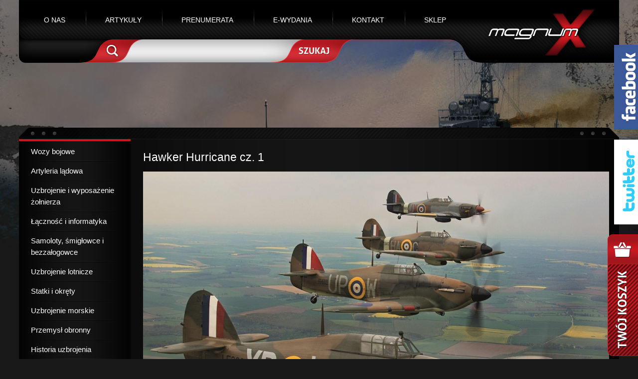

--- FILE ---
content_type: text/html; charset=utf-8
request_url: https://www.magnum-x.pl/artykul/hawker-hurricane-cz-1
body_size: 8941
content:
<!DOCTYPE html>
<html lang="pl">
<head>

      <meta charset="utf-8">
    <meta name="author" content="Agencja Interaktywna Migomedia" />
    <title>Hawker Hurricane cz. 1 - Magnum-x</title>
    <base href="https://www.magnum-x.pl/">

          <meta name="robots" content="index,follow">
      <meta name="description" content="W październiku 1931 roku brytyjskie Ministerstwo Lotnictwa (Air Ministry) skierowało do zainteresowanych wytwórni lotniczych specyfikację F.7/30, w której określiło wymagania …">
      <meta name="keywords" content="">
      <meta name="generator" content="Contao Open Source CMS">
      <meta http-equiv="X-UA-Compatible" content="IE=Edge" />
      <meta name="viewport" content="width=device-width,initial-scale=1.0">
    
            <link rel="stylesheet" href="system/modules/isotope/assets/css/isotope.min.css">
<link rel="stylesheet" href="assets/css/ce9ed2043d0c.css">
        <script src="assets/js/f5ead72a2aff.js"></script>
<script src="system/modules/isotope/assets/js/isotope.min.js"></script>
    <link rel="stylesheet" type="text/css" href="css/style.css" media="screen" />
    <link rel="stylesheet" type="text/css" href="css/style_rwd.css" media="screen" />
    <link href='http://fonts.googleapis.com/css?family=Open+Sans:300,400,700&subset=latin,latin-ext' rel='stylesheet' type='text/css'>

          <!--[if lt IE 9]><script src="assets/html5shiv/3.7.0/html5shiv-printshiv.js"></script><![endif]-->
      <script type="text/javascript">
(function($) {
$(document).ready(function() {
    $( "#fb_mobile_link" ).click(function() {
      $( "#fb_mobile_block" ).toggle( "slow");
      return false;
    });
    $("#facebook").css("right","-258px");
    $("#facebook").hover(
    function(){
      $("#facebook").animate({right: "0px"}, {queue:false,duration:500});
      return false;
    },
    function(){	
      $("#facebook").animate({right: "-258px"}, {queue:false,duration:500});
      return false;
    });

    $("#twitter").css("right","-258px");
    $("#twitter").hover(
    function(){
      $("#twitter").animate({right: "0px"}, {queue:false,duration:500});
      return false;
    },
    function(){	
      $("#twitter").animate({right: "-258px"}, {queue:false,duration:500});
      return false;
    });

});
})(jQuery);
</script>
</head>
<body id="top" class="mac chrome webkit ch131 kategoria default">

      
    <div id="wrapper">

                        <header id="header">
            <div class="inside">
              <div id="logo"><a href="/"><img src="img/magnum.png" alt="MagnumX" /></a></div>
              

<!-- indexer::stop -->
<nav class="mod_navigation block" id="desktop_menu">

  
  <a href="artykul/hawker-hurricane-cz-1#skipNavigation38" class="invisible">Pomiń nawigacje</a>

  
<ul class="level_1" role="menubar">
            <li id="m26" class="first"><a href="o-nas" title="O nas" class="first" role="menuitem">O nas</a></li>
                <li id="m27" class="submenu trail"><a href="artykuly" title="Artykuły" class="submenu trail" role="menuitem" aria-haspopup="true">Artykuły</a>
<ul class="level_2" role="menu">
            <li id="m106" class="sibling first"><a href="artykuly/wozy-bojowe" title="Wozy bojowe" class="sibling first" role="menuitem">Wozy bojowe</a></li>
                <li id="m107" class="sibling"><a href="artykuly/artyleria-ladowa" title="Artyleria lądowa" class="sibling" role="menuitem">Artyleria lądowa</a></li>
                <li id="m108" class="sibling"><a href="artykuly/uzbrojenie-i-wyposazenie-zolnierza" title="Uzbrojenie i wyposażenie żołnierza" class="sibling" role="menuitem">Uzbrojenie i wyposażenie żołnierza</a></li>
                <li id="m109" class="sibling"><a href="artykuly/lacznosc-i-informatyka" title="Łączność i informatyka" class="sibling" role="menuitem">Łączność i informatyka</a></li>
                <li id="m110" class="sibling"><a href="artykuly/samoloty-smiglowce-i-bezzalogowce" title="Samoloty, śmigłowce i bezzałogowce" class="sibling" role="menuitem">Samoloty, śmigłowce i bezzałogowce</a></li>
                <li id="m111" class="sibling"><a href="artykuly/uzbrojenie-lotnicze" title="Uzbrojenie lotnicze" class="sibling" role="menuitem">Uzbrojenie lotnicze</a></li>
                <li id="m112" class="sibling"><a href="artykuly/statki-i-okrety" title="Statki i okręty" class="sibling" role="menuitem">Statki i okręty</a></li>
                <li id="m113" class="sibling"><a href="artykuly/uzbrojenie-morskie" title="Uzbrojenie morskie" class="sibling" role="menuitem">Uzbrojenie morskie</a></li>
                <li id="m114" class="sibling"><a href="artykuly/przemysl-obronny" title="Przemysł obronny" class="sibling" role="menuitem">Przemysł obronny</a></li>
                <li id="m115" class="sibling"><a href="artykuly/historia-uzbrojenia" title="Historia uzbrojenia" class="sibling" role="menuitem">Historia uzbrojenia</a></li>
                <li id="m116" class="sibling"><a href="artykuly/wojny-i-konflikty" title="Wojny i konflikty" class="sibling" role="menuitem">Wojny i konflikty</a></li>
                <li id="m117" class="sibling last"><a href="artykuly/polityka-obronna" title="Polityka obronna" class="sibling last" role="menuitem">Polityka obronna</a></li>
      </ul>
</li>
                <li id="m28"><a href="prenumerata" title="Prenumerata" role="menuitem">Prenumerata</a></li>
                <li id="m29" class="submenu"><a href="#"  onClick="return false;"title="e-wydania" class="submenu" role="menuitem" aria-haspopup="true">e-wydania</a>
<ul class="level_2" role="menu">
            <li id="m166" class="first"><a href="http://e-kiosk.pl" title="e-kiosk" class="first" target="_blank" role="menuitem">e-kiosk</a></li>
                <li id="m167"><a href="http://www.nexto.pl/wydawcy/m700.xml" title="NEXTO" target="_blank" role="menuitem">NEXTO</a></li>
                <li id="m168" class="last"><a href="http://www.egazety.pl/Magnum-X/e-wydanie-nowa-technika-wojskowa.html" title="e-gazety" class="last" target="_blank" role="menuitem">e-gazety</a></li>
      </ul>
</li>
                <li id="m6" class="submenu"><a href="kontakt/wydawnictwo" title="Kontakt" class="submenu" role="menuitem" aria-haspopup="true">Kontakt</a>
<ul class="level_2" role="menu">
            <li id="m52" class="first"><a href="kontakt/wydawnictwo" title="Kontakt: Wydawnictwo MagnumX" class="first" role="menuitem">Wydawnictwo</a></li>
                <li id="m53"><a href="kontakt/marketing" title="Kontakt: Marketing" role="menuitem">Marketing</a></li>
                <li id="m54"><a href="kontakt/redakcje" title="Kontakt: Redakcje" role="menuitem">Redakcje</a></li>
                <li id="m55" class="last"><a href="kontakt/sklep" title="Kontakt: Sklep" class="last" role="menuitem">Sklep</a></li>
      </ul>
</li>
                <li id="m18" class="submenu last"><a href="sklep" title="Sklep" class="submenu last" role="menuitem" aria-haspopup="true">Sklep</a>
<ul class="level_2" role="menu">
            <li id="m298" class="first"><a href="sklep/akcesoria" title="Akcesoria" class="first" role="menuitem">Akcesoria</a></li>
                <li id="m277"><a href="sklep/promocje" title="PROMOCJE" role="menuitem">PROMOCJE</a></li>
                <li id="m42"><a href="sklep/nowa-technika-wojskowa/id-2025" title="Nowa Technika Wojskowa" role="menuitem">Nowa Technika Wojskowa</a></li>
                <li id="m44"><a href="sklep/lotnictwo/id-2025" title="Lotnictwo" role="menuitem">Lotnictwo</a></li>
                <li id="m43"><a href="sklep/morze-statki-i-okrety/id-2025" title="Morze Statki i Okręty" role="menuitem">Morze Statki i Okręty</a></li>
                <li id="m46"><a href="sklep/strzal/id-2024" title="Strzał" role="menuitem">Strzał</a></li>
                <li id="m45"><a href="sklep/poligon/id-2018" title="Poligon" role="menuitem">Poligon</a></li>
                <li id="m41"><a href="sklep/technika-wojskowa-historia/id-2025" title="Technika Wojskowa  HISTORIA" role="menuitem">Technika Wojskowa  HISTORIA</a></li>
                <li id="m219" class="last"><a href="sklep/monografie-219/biblioteka-lotnictwa" title="Monografie i książki" class="last" role="menuitem">Monografie i książki</a></li>
      </ul>
</li>
      </ul>

  <a id="skipNavigation38" class="invisible">&nbsp;</a>

</nav>
<!-- indexer::continue -->

<!-- indexer::stop -->
<nav class="mod_navigation block" id="mobile_menu">

      <h3>Menu mobilne</h3>
  
  <a href="artykul/hawker-hurricane-cz-1#skipNavigation94" class="invisible">Pomiń nawigacje</a>

  
<ul class="level_1" role="menubar">
            <li class="m26 first"><a href="o-nas" title="O nas" class="first" role="menuitem">O nas</a></li>
                <li class="m27 submenu trail"><a href="artykuly" title="Artykuły" class="submenu trail" role="menuitem" aria-haspopup="true">Artykuły</a>
<ul class="level_2" role="menu">
            <li class="m106 sibling first"><a href="artykuly/wozy-bojowe" title="Wozy bojowe" class="sibling first" role="menuitem">Wozy bojowe</a></li>
                <li class="m107 sibling"><a href="artykuly/artyleria-ladowa" title="Artyleria lądowa" class="sibling" role="menuitem">Artyleria lądowa</a></li>
                <li class="m108 sibling"><a href="artykuly/uzbrojenie-i-wyposazenie-zolnierza" title="Uzbrojenie i wyposażenie żołnierza" class="sibling" role="menuitem">Uzbrojenie i wyposażenie żołnierza</a></li>
                <li class="m109 sibling"><a href="artykuly/lacznosc-i-informatyka" title="Łączność i informatyka" class="sibling" role="menuitem">Łączność i informatyka</a></li>
                <li class="m110 sibling"><a href="artykuly/samoloty-smiglowce-i-bezzalogowce" title="Samoloty, śmigłowce i bezzałogowce" class="sibling" role="menuitem">Samoloty, śmigłowce i bezzałogowce</a></li>
                <li class="m111 sibling"><a href="artykuly/uzbrojenie-lotnicze" title="Uzbrojenie lotnicze" class="sibling" role="menuitem">Uzbrojenie lotnicze</a></li>
                <li class="m112 sibling"><a href="artykuly/statki-i-okrety" title="Statki i okręty" class="sibling" role="menuitem">Statki i okręty</a></li>
                <li class="m113 sibling"><a href="artykuly/uzbrojenie-morskie" title="Uzbrojenie morskie" class="sibling" role="menuitem">Uzbrojenie morskie</a></li>
                <li class="m114 sibling"><a href="artykuly/przemysl-obronny" title="Przemysł obronny" class="sibling" role="menuitem">Przemysł obronny</a></li>
                <li class="m115 sibling"><a href="artykuly/historia-uzbrojenia" title="Historia uzbrojenia" class="sibling" role="menuitem">Historia uzbrojenia</a></li>
                <li class="m116 sibling"><a href="artykuly/wojny-i-konflikty" title="Wojny i konflikty" class="sibling" role="menuitem">Wojny i konflikty</a></li>
                <li class="m117 sibling last"><a href="artykuly/polityka-obronna" title="Polityka obronna" class="sibling last" role="menuitem">Polityka obronna</a></li>
        </ul>
</li>
                <li><a href="prenumerata" title="Prenumerata" role="menuitem">Prenumerata</a></li>
                <li class="m29 submenu"><a href="#" title="e-wydania" class="submenu" role="menuitem" aria-haspopup="true">e-wydania</a>
<ul class="level_2" role="menu">
            <li class="m166 first"><a href="http://e-kiosk.pl" title="e-kiosk" class="first" target="_blank" role="menuitem">e-kiosk</a></li>
                <li><a href="http://www.nexto.pl/wydawcy/m700.xml" title="NEXTO" target="_blank" role="menuitem">NEXTO</a></li>
                <li class="m168 last"><a href="http://www.egazety.pl/Magnum-X/e-wydanie-nowa-technika-wojskowa.html" title="e-gazety" class="last" target="_blank" role="menuitem">e-gazety</a></li>
        </ul>
</li>
                <li class="m6 submenu"><a href="kontakt/wydawnictwo" title="Kontakt" class="submenu" role="menuitem" aria-haspopup="true">Kontakt</a>
<ul class="level_2" role="menu">
            <li class="m52 first"><a href="kontakt/wydawnictwo" title="Kontakt: Wydawnictwo MagnumX" class="first" role="menuitem">Wydawnictwo</a></li>
                <li><a href="kontakt/marketing" title="Kontakt: Marketing" role="menuitem">Marketing</a></li>
                <li class="m54 submenu"><a href="kontakt/redakcje" title="Kontakt: Redakcje" class="submenu" role="menuitem" aria-haspopup="true">Redakcje</a>
<ul class="level_3" role="menu">
            <li class="m86 first"><a href="kontakt/redakcje/lotnictwo" title="Kontakt: Lotnictwo" class="first" role="menuitem">Lotnictwo</a></li>
                <li><a href="kontakt/redakcje/morze-statki-i-okrety" title="Kontakt: Morze, Statki i Okręty" role="menuitem">Morze, Statki i Okręty</a></li>
                <li><a href="kontakt/redakcje/nowa-technika-wojskowa" title="Nowa Technika Wojskowa" role="menuitem">Nowa Technika Wojskowa</a></li>
                <li><a href="kontakt/redakcje/poligon" title="Poligon" role="menuitem">Poligon</a></li>
                <li><a href="kontakt/redakcje/strzal" title="Strzał" role="menuitem">Strzał</a></li>
                <li class="m91 last"><a href="kontakt/redakcje/technika-wojskowa-historia" title="Technika Wojskowa Historia" class="last" role="menuitem">Technika Wojskowa Historia</a></li>
        </ul>
</li>
                <li class="m55 last"><a href="kontakt/sklep" title="Kontakt: Sklep" class="last" role="menuitem">Sklep</a></li>
        </ul>
</li>
                <li class="m18 submenu last"><a href="sklep" title="Sklep" class="submenu last" role="menuitem" aria-haspopup="true">Sklep</a>
<ul class="level_2" role="menu">
            <li class="m298 first"><a href="sklep/akcesoria" title="Akcesoria" class="first" role="menuitem">Akcesoria</a></li>
                <li><a href="sklep/promocje" title="PROMOCJE" role="menuitem">PROMOCJE</a></li>
                <li class="m42 submenu"><a href="sklep/nowa-technika-wojskowa/id-2025" title="Nowa Technika Wojskowa" class="submenu" role="menuitem" aria-haspopup="true">Nowa Technika Wojskowa</a>
<ul class="level_3" role="menu">
            <li class="m338 first"><a href="sklep/nowa-technika-wojskowa/id-2025" title="2025" class="first" role="menuitem">2025</a></li>
                <li><a href="sklep/nowa-technika-wojskowa/id-2024" title="2024" role="menuitem">2024</a></li>
                <li><a href="sklep/nowa-technika-wojskowa/id-2023" title="2023" role="menuitem">2023</a></li>
                <li><a href="sklep/nowa-technika-wojskowa/id-2022" title="2022" role="menuitem">2022</a></li>
                <li><a href="sklep/nowa-technika-wojskowa/id-2021" title="2021" role="menuitem">2021</a></li>
                <li><a href="sklep/nowa-technika-wojskowa/id-2020" title="2020" role="menuitem">2020</a></li>
                <li><a href="sklep/nowa-technika-wojskowa/id-2019" title="2019" role="menuitem">2019</a></li>
                <li><a href="sklep/nowa-technika-wojskowa/id-2018" title="2018" role="menuitem">2018</a></li>
                <li><a href="sklep/nowa-technika-wojskowa/id-2017" title="2017" role="menuitem">2017</a></li>
                <li><a href="sklep/nowa-technika-wojskowa/id-2016" title="2016" role="menuitem">2016</a></li>
                <li><a href="ntw-2015" title="Nowa Technika Wojskowa - 2015" role="menuitem">2015</a></li>
                <li><a href="ntw-2014" title="Nowa Technika Wojskowa - 2014" role="menuitem">2014</a></li>
                <li><a href="ntw-2013" title="Nowa Technika Wojskowa - 2013" role="menuitem">2013</a></li>
                <li><a href="ntw-2012" title="Nowa Technika Wojskowa - 2012" role="menuitem">2012</a></li>
                <li><a href="ntw-2011" title="Nowa Technika Wojskowa - 2011" role="menuitem">2011</a></li>
                <li><a href="ntw-2010" title="Nowa Technika Wojskowa - 2010" role="menuitem">2010</a></li>
                <li><a href="ntw-2009" title="Nowa Technika Wojskowa - 2009" role="menuitem">2009</a></li>
                <li><a href="ntw-2008" title="Nowa Technika Wojskowa - 2008" role="menuitem">2008</a></li>
                <li><a href="ntw-2007" title="Nowa Technika Wojskowa - 2007" role="menuitem">2007</a></li>
                <li><a href="ntw-2006" title="Nowa Technika Wojskowa - 2006" role="menuitem">2006</a></li>
                <li><a href="ntw-2005" title="Nowa Technika Wojskowa - 2005" role="menuitem">2005</a></li>
                <li><a href="ntw-2004" title="Nowa Technika Wojskowa - 2004" role="menuitem">2004</a></li>
                <li><a href="ntw-2003" title="Nowa Technika Wojskowa - 2003" role="menuitem">2003</a></li>
                <li><a href="ntw-2002" title="Nowa Technika Wojskowa - 2002" role="menuitem">2002</a></li>
                <li><a href="ntw-2001" title="Nowa Technika Wojskowa - 2001" role="menuitem">2001</a></li>
                <li><a href="ntw-2000" title="Nowa Technika Wojskowa - 2000" role="menuitem">2000</a></li>
                <li><a href="ntw-1999" title="Nowa Technika Wojskowa - 1999" role="menuitem">1999</a></li>
                <li><a href="ntw-1998" title="Nowa Technika Wojskowa - 1998" role="menuitem">1998</a></li>
                <li><a href="ntw-1997" title="Nowa Technika Wojskowa - 1997" role="menuitem">1997</a></li>
                <li><a href="ntw-1996" title="Nowa Technika Wojskowa - 1996" role="menuitem">1996</a></li>
                <li><a href="ntw-1995" title="Nowa Technika Wojskowa - 1995" role="menuitem">1995</a></li>
                <li><a href="sklep/nowa-technika-wojskowa/id-1994-kopia" title="Nowa Technika Wojskowa - 1994" role="menuitem">1994</a></li>
                <li><a href="sklep/nowa-technika-wojskowa/id-1993" title="Nowa Technika Wojskowa - 1993" role="menuitem">1993</a></li>
                <li class="m85 last"><a href="ntw-numery-specjale" title="Nowa Technika Wojskowa - numery specjale" class="last" role="menuitem">numery specjalne</a></li>
        </ul>
</li>
                <li class="m44 submenu"><a href="sklep/lotnictwo/id-2025" title="Lotnictwo" class="submenu" role="menuitem" aria-haspopup="true">Lotnictwo</a>
<ul class="level_3" role="menu">
            <li class="m339 first"><a href="sklep/lotnictwo/id-2025" title="2025" class="first" role="menuitem">2025</a></li>
                <li><a href="sklep/lotnictwo/id-2024" title="2024" role="menuitem">2024</a></li>
                <li><a href="sklep/lotnictwo/id-2023" title="2023" role="menuitem">2023</a></li>
                <li><a href="sklep/lotnictwo/id-2022" title="2022" role="menuitem">2022</a></li>
                <li><a href="sklep/lotnictwo/id-2021" title="2021" role="menuitem">2021</a></li>
                <li><a href="sklep/lotnictwo/id-2020" title="2020" role="menuitem">2020</a></li>
                <li><a href="sklep/lotnictwo/id-2019" title="2019" role="menuitem">2019</a></li>
                <li><a href="sklep/lotnictwo/id-2018" title="2018" role="menuitem">2018</a></li>
                <li><a href="sklep/lotnictwo/id-2017" title="2017" role="menuitem">2017</a></li>
                <li><a href="lotnictwo-2016" title="Lotnictwo - 2016" role="menuitem">2016</a></li>
                <li><a href="lotnictwo-2015" title="Lotnictwo - 2015" role="menuitem">2015</a></li>
                <li><a href="lotnictwo-2014" title="Lotnictwo - 2014" role="menuitem">2014</a></li>
                <li><a href="lotnictwo-2013" title="Lotnictwo - 2013" role="menuitem">2013</a></li>
                <li><a href="lotnictwo-2012" title="Lotnictwo - 2012" role="menuitem">2012</a></li>
                <li><a href="lotnictwo-2011" title="Lotnictwo - 2011" role="menuitem">2011</a></li>
                <li><a href="lotnictwo-2010" title="Lotnictwo - 2010" role="menuitem">2010</a></li>
                <li><a href="lotnictwo-2009" title="Lotnictwo - 2009" role="menuitem">2009</a></li>
                <li><a href="lotnictwo-2008" title="Lotnictwo - 2008" role="menuitem">2008</a></li>
                <li><a href="lotnictwo-2007" title="Lotnictwo - 2007" role="menuitem">2007</a></li>
                <li><a href="lotnictwo-2006" title="Lotnictwo - 2006" role="menuitem">2006</a></li>
                <li><a href="lotnictwo-2005" title="Lotnictwo - 2005" role="menuitem">2005</a></li>
                <li><a href="lotnictwo-2004" title="Lotnictwo - 2004" role="menuitem">2004</a></li>
                <li><a href="sklep/lotnictwo/id-2003" title="2003" role="menuitem">2003</a></li>
                <li><a href="sklep/lotnictwo/id-2002" title="2002" role="menuitem">2002</a></li>
                <li><a href="sklep/lotnictwo/id-2001" title="2001" role="menuitem">2001</a></li>
                <li><a href="sklep/lotnictwo/id-2000" title="2000" role="menuitem">2000</a></li>
                <li><a href="sklep/lotnictwo/id-1999" title="1999" role="menuitem">1999</a></li>
                <li><a href="sklep/lotnictwo/id-1998" title="1998" role="menuitem">1998</a></li>
                <li class="m141 last"><a href="lotnictwo-numery-specjale" title="Lotnictwo - numery specjale" class="last" role="menuitem">numery specjalne</a></li>
        </ul>
</li>
                <li class="m43 submenu"><a href="sklep/morze-statki-i-okrety/id-2025" title="Morze Statki i Okręty" class="submenu" role="menuitem" aria-haspopup="true">Morze Statki i Okręty</a>
<ul class="level_3" role="menu">
            <li class="m341 first"><a href="sklep/morze-statki-i-okrety/id-2025" title="2025" class="first" role="menuitem">2025</a></li>
                <li><a href="sklep/morze-statki-i-okrety/id-2024" title="2024" role="menuitem">2024</a></li>
                <li><a href="sklep/morze-statki-i-okrety/id-2023" title="2023" role="menuitem">2023</a></li>
                <li><a href="sklep/morze-statki-i-okrety/id-2022" title="2022" role="menuitem">2022</a></li>
                <li><a href="sklep/morze-statki-i-okrety/id-2021" title="2021" role="menuitem">2021</a></li>
                <li><a href="sklep/morze-statki-i-okrety/id-2020-310" title="2020" role="menuitem">2020</a></li>
                <li><a href="sklep/morze-statki-i-okrety/id-2019" title="2019" role="menuitem">2019</a></li>
                <li><a href="sklep/morze-statki-i-okrety/id-2018" title="2018" role="menuitem">2018</a></li>
                <li><a href="sklep/morze-statki-i-okrety/id-2017" title="2017" role="menuitem">2017</a></li>
                <li><a href="sklep/morze-statki-i-okrety/id-2016" title="2016" role="menuitem">2016</a></li>
                <li><a href="msio-2015" title="Morze Statki i Okręty - 2015" role="menuitem">2015</a></li>
                <li><a href="msio-2014" title="Morze Statki i Okręty - 2014" role="menuitem">2014</a></li>
                <li><a href="msio-2013" title="Morze Statki i Okręty - 2013" role="menuitem">2013</a></li>
                <li><a href="msio-2012" title="Morze Statki i Okręty - 2012" role="menuitem">2012</a></li>
                <li><a href="msio-2011" title="Morze Statki i Okręty - 2011" role="menuitem">2011</a></li>
                <li><a href="msio-2010" title="Morze Statki i Okręty - 2010" role="menuitem">2010</a></li>
                <li><a href="msio-2009" title="Morze Statki i Okręty - 2009" role="menuitem">2009</a></li>
                <li><a href="msio-2008" title="Morze Statki i Okręty - 2008" role="menuitem">2008</a></li>
                <li><a href="msio-2007" title="Morze Statki i Okręty - 2007" role="menuitem">2007</a></li>
                <li><a href="msio-2006" title="Morze Statki i Okręty - 2006" role="menuitem">2006</a></li>
                <li><a href="msio-2005" title="Morze Statki i Okręty - 2005" role="menuitem">2005</a></li>
                <li><a href="msio-2004" title="Morze Statki i Okręty - 2004" role="menuitem">2004</a></li>
                <li><a href="msio-2003" title="Morze Statki i Okręty - 2003" role="menuitem">2003</a></li>
                <li><a href="msio-2002" title="Morze Statki i Okręty - 2002" role="menuitem">2002</a></li>
                <li><a href="msio-2001" title="Morze Statki i Okręty - 2001" role="menuitem">2001</a></li>
                <li><a href="msio-2000" title="Morze Statki i Okręty - 2000" role="menuitem">2000</a></li>
                <li><a href="msio-1999" title="Morze Statki i Okręty - 1999" role="menuitem">1999</a></li>
                <li><a href="msio-1998" title="Morze Statki i Okręty - 1998" role="menuitem">1998</a></li>
                <li><a href="msio-1997" title="Morze Statki i Okręty - 1997" role="menuitem">1997</a></li>
                <li class="m83 last"><a href="msio-numery-specjale" title="Morze Statki i Okręty - numery specjale" class="last" role="menuitem">numery specjalne</a></li>
        </ul>
</li>
                <li class="m46 submenu"><a href="sklep/strzal/id-2024" title="Strzał" class="submenu" role="menuitem" aria-haspopup="true">Strzał</a>
<ul class="level_3" role="menu">
            <li class="m342 first"><a href="sklep/strzal/id-2025" title="2025" class="first" role="menuitem">2025</a></li>
                <li><a href="sklep/strzal/id-2024" title="2024" role="menuitem">2024</a></li>
                <li><a href="sklep/strzal/id-2022" title="2022" role="menuitem">2022</a></li>
                <li><a href="sklep/strzal/id-2021" title="2021" role="menuitem">2021</a></li>
                <li><a href="sklep/strzal/id-2020" title="2020" role="menuitem">2020</a></li>
                <li><a href="sklep/strzal/id-2019" title="2019" role="menuitem">2019</a></li>
                <li><a href="sklep/strzal/id-2018" title="2018" role="menuitem">2018</a></li>
                <li><a href="sklep/strzal/id-2017" title="2017" role="menuitem">2017</a></li>
                <li><a href="sklep/strzal/id-2016" title="2016" role="menuitem">2016</a></li>
                <li><a href="strzal-2015" title="Strzał - 2015" role="menuitem">2015</a></li>
                <li><a href="strzal-2014" title="Strzał - 2014" role="menuitem">2014</a></li>
                <li><a href="strzal-2013" title="Strzał - 2013" role="menuitem">2013</a></li>
                <li><a href="strzal-2012" title="Strzał - 2012" role="menuitem">2012</a></li>
                <li><a href="strzal-2011" title="Strzał - 2011" role="menuitem">2011</a></li>
                <li><a href="strzal-2010" title="Strzał - 2010" role="menuitem">2010</a></li>
                <li><a href="strzal-2009" title="Strzał - 2009" role="menuitem">2009</a></li>
                <li><a href="strzal-2008" title="Strzał - 2008" role="menuitem">2008</a></li>
                <li><a href="strzal-2007" title="Strzał - 2007" role="menuitem">2007</a></li>
                <li><a href="strzal-2006" title="Strzał - 2006" role="menuitem">2006</a></li>
                <li><a href="strzal-2005" title="Strzał - 2005" role="menuitem">2005</a></li>
                <li><a href="strzal-2004" title="Strzał - 2004" role="menuitem">2004</a></li>
                <li><a href="strzal-2003" title="Strzał - 2003" role="menuitem">2003</a></li>
                <li><a href="strzal-2002" title="Strzał - 2002" role="menuitem">2002</a></li>
                <li class="m142 last"><a href="strzal-numery-specjale" title="Strzał - numery specjale" class="last" role="menuitem">numery specjalne</a></li>
        </ul>
</li>
                <li class="m45 submenu"><a href="sklep/poligon/id-2018" title="Poligon" class="submenu" role="menuitem" aria-haspopup="true">Poligon</a>
<ul class="level_3" role="menu">
            <li class="m290 first"><a href="sklep/poligon/id-2018" title="2018" class="first" role="menuitem">2018</a></li>
                <li><a href="sklep/poligon/id-2017" title="2017" role="menuitem">2017</a></li>
                <li><a href="sklep/poligon/id-2016" title="2016" role="menuitem">2016</a></li>
                <li><a href="poligon-2015" title="Poligon - 2015" role="menuitem">2015</a></li>
                <li><a href="poligon-2014" title="Poligon - 2014" role="menuitem">2014</a></li>
                <li><a href="poligon-2013" title="Poligon - 2013" role="menuitem">2013</a></li>
                <li><a href="poligon-2012" title="Poligon - 2012" role="menuitem">2012</a></li>
                <li><a href="poligon-2011" title="Poligon - 2011" role="menuitem">2011</a></li>
                <li><a href="poligon-2010" title="Poligon - 2010" role="menuitem">2010</a></li>
                <li><a href="poligon-2009" title="Poligon - 2009" role="menuitem">2009</a></li>
                <li><a href="poligon-2008" title="Poligon - 2008" role="menuitem">2008</a></li>
                <li><a href="poligon-2007" title="Poligon - 2007" role="menuitem">2007</a></li>
                <li class="m194 last"><a href="poligon-2006" title="Poligon - 2006" class="last" role="menuitem">2006</a></li>
        </ul>
</li>
                <li class="m41 submenu"><a href="sklep/technika-wojskowa-historia/id-2025" title="Technika Wojskowa  HISTORIA" class="submenu" role="menuitem" aria-haspopup="true">Technika Wojskowa  HISTORIA</a>
<ul class="level_3" role="menu">
            <li class="m340 first"><a href="sklep/technika-wojskowa-historia/id-2025" title="2025" class="first" role="menuitem">2025</a></li>
                <li><a href="sklep/technika-wojskowa-historia/id-2024" title="2024" role="menuitem">2024</a></li>
                <li><a href="sklep/technika-wojskowa-historia/id-2023" title="2023" role="menuitem">2023</a></li>
                <li><a href="sklep/technika-wojskowa-historia/id-2022" title="2022" role="menuitem">2022</a></li>
                <li><a href="sklep/technika-wojskowa-historia/id-2021" title="2021" role="menuitem">2021</a></li>
                <li><a href="sklep/technika-wojskowa-historia/id-2020" title="2020" role="menuitem">2020</a></li>
                <li><a href="sklep/technika-wojskowa-historia/id-2019" title="2019" role="menuitem">2019</a></li>
                <li><a href="sklep/technika-wojskowa-historia/id-2018" title="2018" role="menuitem">2018</a></li>
                <li><a href="sklep/technika-wojskowa-historia/id-2017" title="Technika Wojskowa HISTORIA - 2017" role="menuitem">2017</a></li>
                <li><a href="twhistoria-2016" title="Technika Wojskowa HISTORIA - 2016" role="menuitem">2016</a></li>
                <li><a href="twhistoria-2015" title="Technika Wojskowa HISTORIA - 2015" role="menuitem">2015</a></li>
                <li><a href="twhistoria-2014" title="Technika Wojskowa HISTORIA - 2014" role="menuitem">2014</a></li>
                <li><a href="twhistoria-2013" title="Technika Wojskowa HISTORIA - 2013" role="menuitem">2013</a></li>
                <li><a href="twhistoria-2012" title="Technika Wojskowa HISTORIA - 2012" role="menuitem">2012</a></li>
                <li><a href="twhistoria-2011" title="Technika Wojskowa HISTORIA - 2011" role="menuitem">2011</a></li>
                <li><a href="twhistoria-2010" title="Technika Wojskowa HISTORIA - 2010" role="menuitem">2010</a></li>
                <li class="m157 last"><a href="twhistoria-numery-specjale" title="Technika Wojskowa HISTORIA - numery specjale" class="last" role="menuitem">numery specjalne</a></li>
        </ul>
</li>
                <li class="m219 submenu last"><a href="sklep/monografie-219/biblioteka-lotnictwa" title="Monografie i książki" class="submenu last" role="menuitem" aria-haspopup="true">Monografie i książki</a>
<ul class="level_3" role="menu">
            <li class="m240 first"><a href="sklep/monografie/biblioteka-ntw" title="Biblioteka NTW" class="first" role="menuitem">Biblioteka NTW</a></li>
                <li><a href="sklep/monografie-219/biblioteka-lotnictwa" title="Biblioteka Lotnictwa" role="menuitem">Biblioteka Lotnictwa</a></li>
                <li><a href="sklep/monografie-219/biblioteka-msio" title="Biblioteka MSiO" role="menuitem">Biblioteka MSiO</a></li>
                <li class="m242 last"><a href="sklep/monografie/ksiazki" title="Książki" class="last" role="menuitem">Książki</a></li>
        </ul>
</li>
        </ul>
</li>
        <li id="fb_mobile_link"><a href="#">Facebook</a>
    <div id="fb_mobile_block"><script language="javascript" type="text/javascript">
	function iFrameHeight() {
		var h = 0;
		if ( !document.all ) {
			h = document.getElementById('blockrandom').contentDocument.height;
			document.getElementById('blockrandom').style.height = h + 60 + 'px';
		} else if( document.all ) {
			h = document.frames('blockrandom').document.body.scrollHeight;
			document.all.blockrandom.style.height = h + 20 + 'px';
		}
	}
</script>
<iframe onload="iFrameHeight()"	id="blockrandom"
	name=""
	src="https://www.facebook.com/plugins/likebox.php?href=https%3A%2F%2Fwww.facebook.com%2FNowaTechnikaWojskowa%3Fref%3Dhl&width=292&height=62&colorscheme=light&show_faces=false&header=true&stream=false&show_border=false"
	width="100%"
	height="80"
	scrolling="auto"
	align="top"
	frameborder="0"
	class="wrapper">
	Bez IFrame</iframe>		
					

<iframe onload="iFrameHeight()"	id="blockrandom"
	name=""
	src="https://www.facebook.com/plugins/likebox.php?href=https%3A%2F%2Fwww.facebook.com%2FMagazynLotnictwo&width=250&colorscheme=light&show_faces=false&border_color&stream=false&header=true&height=62"
	width="100%"
	height="70"
	scrolling="auto"
	align="top"
	frameborder="0"
	class="wrapper">
	Bez IFrame</iframe>
<iframe onload="iFrameHeight()"	id="blockrandom"
	name=""
	src="https://www.facebook.com/plugins/likebox.php?href=https%3A%2F%2Fwww.facebook.com%2FMagazynMSiO%3Fref%3Dhl&width=292&height=62&colorscheme=light&show_faces=false&border_color&stream=false&header=true"
	width="100%"
	height="70"
	scrolling="auto"
	align="top"
	frameborder="0"
	class="wrapper">
	Bez IFrame</iframe>	

<iframe onload="iFrameHeight()"	id="blockrandom"
	name=""
	src="https://www.facebook.com/plugins/likebox.php?href=https%3A%2F%2Fwww.facebook.com%2FMagazynStrzal&width=292&height=62&colorscheme=light&show_faces=false&border_color&stream=false&header=true"
	width="100%"
	height="75"
	scrolling="auto"
	align="top"
	frameborder="0"
	class="wrapper">
	Bez IFrame</iframe>

	<iframe onload="iFrameHeight()"	id="blockrandom"
	name=""
	src="https://www.facebook.com/plugins/likebox.php?href=https%3A%2F%2Fwww.facebook.com%2Fpages%2FTechnika-Wojskowa-Historia%2F263403363775159%3Fref%3Dts&width=280&height=62&colorscheme=light&show_faces=false&border_color&stream=false&header=true"
	width="100%"
	height="70"
	scrolling="auto"
	align="top"
	frameborder="0"
	class="wrapper">
	Bez IFrame</iframe></div>
    </li><li><a href="koszyk">Koszyk</a></li></ul>

  <a id="skipNavigation94" class="invisible">&nbsp;</a>

</nav>
<!-- indexer::continue -->



<script>
(function($) {
$(document).ready(function() {
$("#header #mobile_menu ul").hide();
$("#header #mobile_menu h3").click(function() {$("#header #mobile_menu>ul").toggle("slow");});
$("#header #mobile_menu ul li.submenu>a").click(function() {
$(this).parent().find(">ul").toggle("slow");
$(this).parent().toggleClass("open");
return false;
});
});
})(jQuery);
</script>



<!-- indexer::stop -->
<div class="mod_iso_configswitcher block" id="zmiana_waluty">

<h4>Waluta:</h4>

<ul>
    <li class="active first"><span class="active">PLN</span></li>
    <li class="last"><a href="artykul/hawker-hurricane-cz-1?config=2">EURO</a></li>
</ul>

</div>
<!-- indexer::continue -->
<div id="search">
  <form action="wyszukiwarka" method="get">
    <button class="button-search">Szukaj</button>
    <input type="search" name="keywords" placeholder="" value=""/>
  </form>
</div>
            </div>
          </header>
              
      
              <div id="container_top"></div>
        <div id="container">

                      <div id="main">
              <div class="inside">
                
<div class="mod_article first last block" id="czasopisma-czytnik">

<div class="mod_newsreader block">

  
  
  
<div class="layout_full block">
  <h1>Hawker Hurricane cz. 1</h1>

  
  
    <div class="ce_text block"><img src="files/2018/TWH/SP-1-2018/2.jpg" class="news_image" alt="Hawker Hurricane cz. 1" />


  
  
      <p><strong>Leszek A. Wieliczko</strong></p>
<p><strong>&nbsp;</strong></p>
<p><strong>W październiku 1931 roku brytyjskie Ministerstwo Lotnictwa (<em>Air Ministry</em>) skierowało do zainteresowanych wytwórni lotniczych specyfikację F.7/30, w której określiło wymagania taktyczno-techniczne dla nowego jednomiejscowego samolotu myśliwskiego zdolnego do działania zarówno w dzień, jak i w nocy. Miał on przewyższać osiągami, zwrotnością i siłą ognia wszystkie typy myśliwców znajdujących się wówczas w służbie Królewskich Sił Powietrznych (<em>Royal Air Force</em>, RAF). Prędkość maksymalną ustalono na co najmniej 314 km/h na wysokości 4572 m. Do napędu rekomendowano silnik Rolls-Royce <em>Goshawk (Kestrel IV)</em> z chłodnicą wyparną. Trzy spośród zgłoszonych projektów zostały zamówione przez <em>Air Ministry</em> w postaci prototypów. Trzy inne firmy zbudowały prototypy na własny koszt, bez oficjalnego rządowego zamówienia. Jednym z nich był Hawker P.V.3, czyli zmodyfikowany dwupłatowy myśliwiec Hawker <em>Fury</em> z silnikiem <em>Goshawk III</em>. Samolot został skonstruowany przez Sydneya Camma – głównego konstruktora w firmie H.G. Hawker Engineering Co., Ltd. (od roku 1933– Hawker Aircraft Ltd.) w Kingston-upon-Thames w Surrey, niedaleko Londynu.</strong></p>
<p>Specyfikacja F.7/30 wykazała, że myśliwce w układzie dwupłata osiągnęły kres rozwoju. Wraz z pojawieniem się nowej generacji szybkich jednopłatowych bombowców konieczne było zbudowanie myśliwca w układzie jednopłata, który kosztem zwrotności miałby znacznie wyższą prędkość maksymalną i prędkość wznoszenia. Konieczne było również wzmocnienie uzbrojenia, ponieważ stosowane do tej pory dwa karabiny maszynowe Vickers kal. 7,7 mm uznano za zbyt słabe aby skutecznie zwalczać samoloty o metalowej konstrukcji. W sierpniu 1933 roku Camm przeprowadził konsultacje z Dyrekcją Techniki Lotniczej (<em>Directorate of Technical Development</em>, DTD) Ministerstwa Lotnictwa w sprawie zalet i wad jednopłatowego myśliwca oraz oczekiwań RAF co do takiego samolotu. Na ich podstawie przystąpił do opracowania projektu myśliwca w układzie dolnopłata, opartego na konstrukcji dwupłata <em>Fury</em>. Samolot miał zakrytą kabinę pilota i stałe podwozie z płozą ogonową. Do napędu wybrano silnik <em>Goshawk</em>, z którym wiązano wówczas duże nadzieje. Według obliczeń nowy myśliwiec – nazwany <em>Fury Monoplane</em> – miał osiągać prędkość maksymalną 442 km/h. Uzbrojenie miały tworzyć cztery kaemy Vickers kal. 7,7 mm – dwa w kadłubie i po jednym w każdym skrzydle, tuż przy kadłubie.</p>
<p><strong><strong>Pełna wersja artykułu w magazynie&nbsp;<a href="sklep/technika-wojskowa-historia/id-2018/tw-historia-nr-spec-1-2018">TWH nr specjalny 1/2018</a></strong></strong></p>  
  
  

</div>
  
  
</div>

  <!-- indexer::stop -->
  <p class="back"><a href="javascript:history.go(-1)" title="Wróć">Wróć</a></p>
  <!-- indexer::continue -->

  

</div>

</div>
                <div class="clear"></div>
              </div>
                          </div>
          
                                    <aside id="left">
                <div class="inside">
                  
<!-- indexer::stop -->
<nav class="mod_navigation block">

  
  <a href="artykul/hawker-hurricane-cz-1#skipNavigation48" class="invisible">Pomiń nawigacje</a>

  
<ul class="level_1" role="menubar">
            <li class="m106 sibling first"><a href="artykuly/wozy-bojowe" title="Wozy bojowe" class="sibling first" role="menuitem">Wozy bojowe</a></li>
                <li class="m107 sibling"><a href="artykuly/artyleria-ladowa" title="Artyleria lądowa" class="sibling" role="menuitem">Artyleria lądowa</a></li>
                <li class="m108 sibling"><a href="artykuly/uzbrojenie-i-wyposazenie-zolnierza" title="Uzbrojenie i wyposażenie żołnierza" class="sibling" role="menuitem">Uzbrojenie i wyposażenie żołnierza</a></li>
                <li class="m109 sibling"><a href="artykuly/lacznosc-i-informatyka" title="Łączność i informatyka" class="sibling" role="menuitem">Łączność i informatyka</a></li>
                <li class="m110 sibling"><a href="artykuly/samoloty-smiglowce-i-bezzalogowce" title="Samoloty, śmigłowce i bezzałogowce" class="sibling" role="menuitem">Samoloty, śmigłowce i bezzałogowce</a></li>
                <li class="m111 sibling"><a href="artykuly/uzbrojenie-lotnicze" title="Uzbrojenie lotnicze" class="sibling" role="menuitem">Uzbrojenie lotnicze</a></li>
                <li class="m112 sibling"><a href="artykuly/statki-i-okrety" title="Statki i okręty" class="sibling" role="menuitem">Statki i okręty</a></li>
                <li class="m113 sibling"><a href="artykuly/uzbrojenie-morskie" title="Uzbrojenie morskie" class="sibling" role="menuitem">Uzbrojenie morskie</a></li>
                <li class="m114 sibling"><a href="artykuly/przemysl-obronny" title="Przemysł obronny" class="sibling" role="menuitem">Przemysł obronny</a></li>
                <li class="m115 sibling"><a href="artykuly/historia-uzbrojenia" title="Historia uzbrojenia" class="sibling" role="menuitem">Historia uzbrojenia</a></li>
                <li class="m116 sibling"><a href="artykuly/wojny-i-konflikty" title="Wojny i konflikty" class="sibling" role="menuitem">Wojny i konflikty</a></li>
                <li class="m117 sibling last"><a href="artykuly/polityka-obronna" title="Polityka obronna" class="sibling last" role="menuitem">Polityka obronna</a></li>
      </ul>

  <a id="skipNavigation48" class="invisible">&nbsp;</a>

</nav>
<!-- indexer::continue -->
                </div>
              </aside>
                      
                                          <div class="clear"></div>
        </div>
      
      
                <footer id="footer">
            <div class="inside">            
                            <div id="footer_gazety">
              
<div class="ce_text block">

  
  
      <ul class="level_1">
<li id="logo_ntw"><a title="Nowa Technika Wojskowa" href="sklep/nowa-technika-wojskowa/id-2025">Nowa Technika Wojskowa</a></li>
<li id="logo_lotnictwo"><a title="Lotnictwo" href="sklep/lotnictwo/id-2025">Lotnictwo</a></li>
<li id="logo_morze"><a title="Morze Statki i Okręty" href="sklep/morze-statki-i-okrety/id-2025">Morze Statki i Okręty</a></li>
<li id="logo_strzal"><a title="Strzał" href="sklep/strzal/id-2024">Strzał</a></li>
<li id="logo_poligon"><a title="Poligon" href="sklep/poligon/id-2018">Poligon</a></li>
<li id="logo_historia"><a title="Technika Wojskowa  HISTORIA" href="sklep/technika-wojskowa-historia/id-2025">Technika Wojskowa HISTORIA</a></li>
</ul>  
  
  

</div>

              <div id="footer_bottom"></div>
              </div>
             <div class="migo"><a  rel="nofollow" href="http://www.migomedia.pl" target="_blank" title="Agencja Interaktywna Migomedia">Agencja Interaktywna</a> <a href="http://www.migomedia.pl" rel="nofollow" target="_blank" title="Agencja Interaktywna Migomedia">Migomedia</a></div> 
            </div>
            <div class="clear"></div>
          </footer>
      
    </div>

        <div id="koszyk_mini"><a href="koszyk">Koszyk</a></div>
  
<script src="assets/jquery/ui/1.10.4/jquery-ui.min.js"></script>
<script>
  (function($) {
    $(document).ready(function() {
      $(document).accordion({
        // Put custom options here
        heightStyle: 'content',
        header: 'div.toggler',
        collapsible: true
      });
      var activate = function(tog) {
        var tgs = $('div.toggler');
        tgs.removeClass('active');
        tog.addClass('active');
        tgs.next('div.accordion').attr('aria-hidden', 'true');
        tog.next('div.accordion').attr('aria-hidden', 'false');
      };
      $('div.toggler').focus(function() {
        $('div.toggler').attr('tabindex', 0);
        $(this).attr('tabindex', -1);
      }).blur(function() {
        $(this).attr('tabindex', 0);
      }).click(function() {
        activate($(this));
      }).keypress(function(event) {
        if (event.keyCode == 13) activate($(this));
      });
    });
  })(jQuery);
</script>

<script src="assets/jquery/colorbox/1.5.8/js/colorbox.min.js"></script>
<script>
  (function($) {
    $(document).ready(function() {
      $('a[data-lightbox]').map(function() {
        $(this).colorbox({
          // Put custom options here
          loop: false,
          rel: $(this).attr('data-lightbox'),
          maxWidth: '95%',
          maxHeight: '95%'
        });
      });
    });
  })(jQuery);
</script>

<script src="assets/jquery/mediaelement/2.14.2/js/mediaelement-and-player.min.js"></script>
<script>
  (function($) {
    $(document).ready(function() {
      $('video,audio').mediaelementplayer({
        // Put custom options here
        pluginPath: '/assets/jquery/mediaelement/2.14.2/',
        flashName: 'legacy/flashmediaelement.swf',
        silverlightName: 'legacy/silverlightmediaelement.xap'
      });
    });
  })(jQuery);
</script>

<script src="assets/swipe/2.0/js/swipe.min.js"></script>
<script>
  (function($) {
    $(document).ready(function() {
      $('.ce_sliderStart').each(function(i, cte) {
        var s = $('.content-slider', cte)[0],
            c = s.getAttribute('data-config').split(',');
        new Swipe(s, {
          // Put custom options here
          'auto': parseInt(c[0]),
          'speed': parseInt(c[1]),
          'startSlide': parseInt(c[2]),
          'continuous': parseInt(c[3]),
          'menu': $('.slider-control', cte)[0]
        });
      });
    });
  })(jQuery);
</script>

<script src="assets/jquery/tablesorter/2.0.5/js/tablesorter.js"></script>
<script>
  (function($) {
    $(document).ready(function() {
      $('.ce_table .sortable').each(function(i, table) {
        $(table).tablesorter();
      });
    });
  })(jQuery);
</script>

<script>setTimeout(function(){var e=function(e,t){try{var n=new XMLHttpRequest}catch(r){return}n.open("GET",e,!0),n.onreadystatechange=function(){this.readyState==4&&this.status==200&&typeof t=="function"&&t(this.responseText)},n.send()},t="system/cron/cron.";e(t+"txt",function(n){parseInt(n||0)<Math.round(+(new Date)/1e3)-86400&&e(t+"php")})},5e3);</script>
<div id="facebook">
   <script language="javascript" type="text/javascript">
	function iFrameHeight() {
		var h = 0;
		if ( !document.all ) {
			h = document.getElementById('blockrandom').contentDocument.height;
			document.getElementById('blockrandom').style.height = h + 60 + 'px';
		} else if( document.all ) {
			h = document.frames('blockrandom').document.body.scrollHeight;
			document.all.blockrandom.style.height = h + 20 + 'px';
		}
	}
</script>
<iframe onload="iFrameHeight()"	id="blockrandom"
	name=""
	src="https://www.facebook.com/plugins/likebox.php?href=https%3A%2F%2Fwww.facebook.com%2FNowaTechnikaWojskowa%3Fref%3Dhl&width=292&height=62&colorscheme=light&show_faces=false&header=true&stream=false&show_border=false"
	width="100%"
	height="80"
	scrolling="auto"
	align="top"
	frameborder="0"
	class="wrapper">
	Bez IFrame</iframe>		
					

<iframe onload="iFrameHeight()"	id="blockrandom"
	name=""
	src="https://www.facebook.com/plugins/likebox.php?href=https%3A%2F%2Fwww.facebook.com%2FMagazynLotnictwo&width=250&colorscheme=light&show_faces=false&border_color&stream=false&header=true&height=62"
	width="100%"
	height="70"
	scrolling="auto"
	align="top"
	frameborder="0"
	class="wrapper">
	Bez IFrame</iframe>
<iframe onload="iFrameHeight()"	id="blockrandom"
	name=""
	src="https://www.facebook.com/plugins/likebox.php?href=https%3A%2F%2Fwww.facebook.com%2FMagazynMSiO%3Fref%3Dhl&width=292&height=62&colorscheme=light&show_faces=false&border_color&stream=false&header=true"
	width="100%"
	height="70"
	scrolling="auto"
	align="top"
	frameborder="0"
	class="wrapper">
	Bez IFrame</iframe>	

<iframe onload="iFrameHeight()"	id="blockrandom"
	name=""
	src="https://www.facebook.com/plugins/likebox.php?href=https%3A%2F%2Fwww.facebook.com%2FMagazynStrzal&width=292&height=62&colorscheme=light&show_faces=false&border_color&stream=false&header=true"
	width="100%"
	height="75"
	scrolling="auto"
	align="top"
	frameborder="0"
	class="wrapper">
	Bez IFrame</iframe>

	<iframe onload="iFrameHeight()"	id="blockrandom"
	name=""
	src="https://www.facebook.com/plugins/likebox.php?href=https%3A%2F%2Fwww.facebook.com%2Fpages%2FTechnika-Wojskowa-Historia%2F263403363775159%3Fref%3Dts&width=280&height=62&colorscheme=light&show_faces=false&border_color&stream=false&header=true"
	width="100%"
	height="70"
	scrolling="auto"
	align="top"
	frameborder="0"
	class="wrapper">
	Bez IFrame</iframe>
   <a href="#" class="slide_button" >Facebook</a>
</div>
<div id="twitter">
            <a class="twitter-timeline"  href="https://twitter.com/NTWojskowa" data-widget-id="737968540930707456">Tweety u�ytkownika @NTWojskowa </a>
            <script>!function(d,s,id){var js,fjs=d.getElementsByTagName(s)[0],p=/^http:/.test(d.location)?'http':'https';if(!d.getElementById(id)){js=d.createElement(s);js.id=id;js.src=p+"://platform.twitter.com/widgets.js";fjs.parentNode.insertBefore(js,fjs);}}(document,"script","twitter-wjs");</script>
	<a href="#" class="slide_button2" >Twitter</a>
</div> 
 
<!-- indexer::stop -->
<nav class="mod_navigation block">

  
  <a href="artykul/hawker-hurricane-cz-1#skipNavigation80" class="invisible">Pomiń nawigacje</a>

  <script type="text/javascript">
(function($) {
$(document).ready(function() {
    $("#top").css("background","#181818 url('files/tlo/statek.jpg') center top no-repeat");
});
})(jQuery);
</script>
  <a id="skipNavigation80" class="invisible">&nbsp;</a>

</nav>
<!-- indexer::continue -->

<script>
  (function(i,s,o,g,r,a,m){i['GoogleAnalyticsObject']=r;i[r]=i[r]||function(){
  (i[r].q=i[r].q||[]).push(arguments)},i[r].l=1*new Date();a=s.createElement(o),
  m=s.getElementsByTagName(o)[0];a.async=1;a.src=g;m.parentNode.insertBefore(a,m)
  })(window,document,'script','//www.google-analytics.com/analytics.js','ga');

  ga('create', 'UA-58823427-1', 'auto');
  ga('send', 'pageview');

</script>
</body>
</html>
